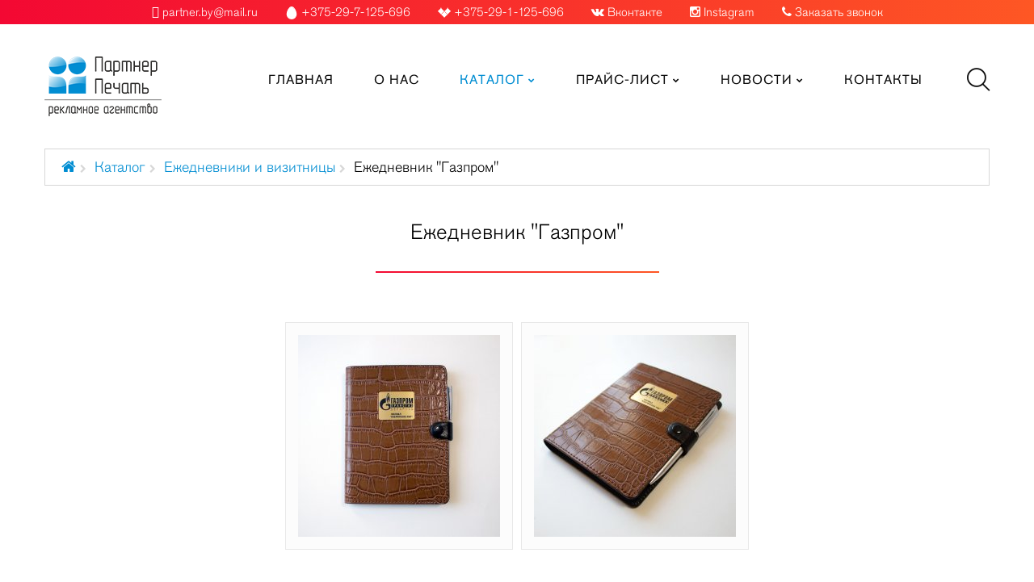

--- FILE ---
content_type: text/html; charset=utf-8
request_url: http://www.pprint.by/catalog/ezhednevniki/item/107-ezhednevnik-gazprom.html
body_size: 10101
content:
<!DOCTYPE html>
<html prefix="og: http://ogp.me/ns#" xmlns="http://www.w3.org/1999/xhtml" xml:lang="ru-ru" lang="ru-ru" >
	<head>
	<link href='//fonts.googleapis.com/css?family=Montserrat:400,700' rel='stylesheet' type='text/css'>
	<link href='//fonts.googleapis.com/css?family=Open+Sans:400,700' rel='stylesheet' type='text/css'>
			<link rel="shortcut icon" href="/templates/theme632/favicon.ico" type="image/x-icon"/>
		<base href="http://www.pprint.by/catalog/ezhednevniki/item/107-ezhednevnik-gazprom.html" />
	<meta http-equiv="content-type" content="text/html; charset=utf-8" />
	<meta name="title" content="Ежедневник &quot;Газпром&quot;" />
	<meta name="author" content="Super User" />
	<meta property="og:url" content="http://www.pprint.by/catalog/ezhednevniki/item/107-ezhednevnik-gazprom.html" />
	<meta property="og:title" content="Ежедневник &quot;Газпром&quot;" />
	<meta property="og:type" content="article" />
	<meta property="og:image" content="http://www.pprint.by/media/k2/items/cache/938a195f8810cb9b31c6503221891897_M.jpg" />
	<meta name="image" content="http://www.pprint.by/media/k2/items/cache/938a195f8810cb9b31c6503221891897_M.jpg" />
	<meta property="og:description" content="Ежедневник &quot;Газпром&quot;. Партнер Печать - дизайн и печать рекламной продукции. Более 10 лет опыта работы. Доступные цены и отсрочка платежа. Звоните!" />
	<meta name="description" content="Ежедневник &quot;Газпром&quot;. Партнер Печать - дизайн и печать рекламной продукции. Более 10 лет опыта работы. Доступные цены и отсрочка платежа. Звоните!" />
	<meta name="generator" content="Joomla! - Open Source Content Management" />
	<title>Ежедневник &quot;Газпром&quot;</title>
	<link href="/templates/theme632/favicon.ico" rel="shortcut icon" type="image/vnd.microsoft.icon" />
	<link href="http://www.pprint.by/component/search/?Itemid=629&amp;id=107:ezhednevnik-gazprom&amp;format=opensearch" rel="search" title="Искать pprint" type="application/opensearchdescription+xml" />
	<link href="https://cdnjs.cloudflare.com/ajax/libs/magnific-popup.js/1.1.0/magnific-popup.min.css" rel="stylesheet" type="text/css" />
	<link href="https://cdnjs.cloudflare.com/ajax/libs/simple-line-icons/2.4.1/css/simple-line-icons.min.css" rel="stylesheet" type="text/css" />
	<link href="/components/com_k2/css/k2.css?v=2.8.0" rel="stylesheet" type="text/css" />
	<link href="/media/com_phocagallery/css/main/phocagallery.css" rel="stylesheet" type="text/css" />
	<link href="/media/com_phocagallery/css/main/rating.css" rel="stylesheet" type="text/css" />
	<link href="/media/com_phocagallery/css/custom/default.css" rel="stylesheet" type="text/css" />
	<link href="/media/system/css/modal.css?e4aa50c0cf02c9431e094b5f20ae1612" rel="stylesheet" type="text/css" />
	<link href="/components/com_phocagallery/assets/highslide/highslide.css" rel="stylesheet" type="text/css" />
	<link href="http://www.pprint.by/plugins/content/pdf_embed/assets/css/style.css" rel="stylesheet" type="text/css" />
	<link href="/media/jui/css/chosen.css?e4aa50c0cf02c9431e094b5f20ae1612" rel="stylesheet" type="text/css" />
	<link href="/templates/theme632/css/layout.css" rel="stylesheet" type="text/css" />
	<link href="/templates/theme632/css/jquery.fancybox.css" rel="stylesheet" type="text/css" />
	<link href="/templates/theme632/css/jquery.fancybox-buttons.css" rel="stylesheet" type="text/css" />
	<link href="/templates/theme632/css/jquery.fancybox-thumbs.css" rel="stylesheet" type="text/css" />
	<link href="/templates/theme632/css/owl.carousel.css" rel="stylesheet" type="text/css" />
	<link href="/templates/theme632/css/material-icons.css" rel="stylesheet" type="text/css" />
	<link href="/templates/theme632/css/fl-bigmug-line.css" rel="stylesheet" type="text/css" />
	<link href="/templates/theme632/css/fl-36-slim-icons.css" rel="stylesheet" type="text/css" />
	<link href="/templates/theme632/css/font-awesome.min.css" rel="stylesheet" type="text/css" />
	<link href="/templates/theme632/css/template.css?v=23.1" rel="stylesheet" type="text/css" />
	<link href="/templates/theme632/html/mod_icemegamenu/css/default_icemegamenu.css" rel="stylesheet" type="text/css" />
	<link href="/templates/theme632/html/mod_icemegamenu/css/default_icemegamenu-reponsive.css" rel="stylesheet" type="text/css" />
	<link href="/templates/theme632/html/mod_icemegamenu/css/navbar.css" rel="stylesheet" type="text/css" />
	<style type="text/css">

						/* K2 - Magnific Popup Overrides */
						.mfp-iframe-holder {padding:10px;}
						.mfp-iframe-holder .mfp-content {max-width:100%;width:100%;height:100%;}
						.mfp-iframe-scaler iframe {background:#fff;padding:10px;box-sizing:border-box;box-shadow:none;}
					
	</style>
	<script type="application/json" class="joomla-script-options new">{"csrf.token":"c785553c537c3b50fe03dc80fe03eccb","system.paths":{"root":"","base":""}}</script>
	<script src="/media/jui/js/jquery.min.js?e4aa50c0cf02c9431e094b5f20ae1612" type="text/javascript"></script>
	<script src="/media/jui/js/jquery-noconflict.js?e4aa50c0cf02c9431e094b5f20ae1612" type="text/javascript"></script>
	<script src="/media/jui/js/jquery-migrate.min.js?e4aa50c0cf02c9431e094b5f20ae1612" type="text/javascript"></script>
	<script src="https://cdnjs.cloudflare.com/ajax/libs/magnific-popup.js/1.1.0/jquery.magnific-popup.min.js" type="text/javascript"></script>
	<script src="/media/k2/assets/js/k2.frontend.js?v=2.8.0&amp;sitepath=/" type="text/javascript"></script>
	<script src="/media/system/js/mootools-core.js?e4aa50c0cf02c9431e094b5f20ae1612" type="text/javascript"></script>
	<script src="/media/system/js/core.js?e4aa50c0cf02c9431e094b5f20ae1612" type="text/javascript"></script>
	<script src="/media/system/js/mootools-more.js?e4aa50c0cf02c9431e094b5f20ae1612" type="text/javascript"></script>
	<script src="/media/system/js/modal.js?e4aa50c0cf02c9431e094b5f20ae1612" type="text/javascript"></script>
	<script src="/components/com_phocagallery/assets/highslide/highslide-full.js" type="text/javascript"></script>
	<script src="/components/com_phocagallery/assets/overlib/overlib_mini.js" type="text/javascript"></script>
	<script src="/media/jui/js/bootstrap.min.js?e4aa50c0cf02c9431e094b5f20ae1612" type="text/javascript"></script>
	<script src="/media/jui/js/chosen.jquery.min.js?e4aa50c0cf02c9431e094b5f20ae1612" type="text/javascript"></script>
	<script src="/templates/theme632/html/mod_icemegamenu/js/menu.js" type="text/javascript"></script>
	<script src="/templates/theme632/html/mod_icemegamenu/js/jquery.rd-navbar.js" type="text/javascript"></script>
	<script type="text/javascript">

		jQuery(function($) {
			SqueezeBox.initialize({});
			SqueezeBox.assign($('a.pg-modal-button').get(), {
				parse: 'rel'
			});
		});

		window.jModalClose = function () {
			SqueezeBox.close();
		};
		
		// Add extra modal close functionality for tinyMCE-based editors
		document.onreadystatechange = function () {
			if (document.readyState == 'interactive' && typeof tinyMCE != 'undefined' && tinyMCE)
			{
				if (typeof window.jModalClose_no_tinyMCE === 'undefined')
				{	
					window.jModalClose_no_tinyMCE = typeof(jModalClose) == 'function'  ?  jModalClose  :  false;
					
					jModalClose = function () {
						if (window.jModalClose_no_tinyMCE) window.jModalClose_no_tinyMCE.apply(this, arguments);
						tinyMCE.activeEditor.windowManager.close();
					};
				}
		
				if (typeof window.SqueezeBoxClose_no_tinyMCE === 'undefined')
				{
					if (typeof(SqueezeBox) == 'undefined')  SqueezeBox = {};
					window.SqueezeBoxClose_no_tinyMCE = typeof(SqueezeBox.close) == 'function'  ?  SqueezeBox.close  :  false;
		
					SqueezeBox.close = function () {
						if (window.SqueezeBoxClose_no_tinyMCE)  window.SqueezeBoxClose_no_tinyMCE.apply(this, arguments);
						tinyMCE.activeEditor.windowManager.close();
					};
				}
			}
		};
		jQuery(function($){ $(".hasTooltip").tooltip({"html": true,"container": "body"}); });
	jQuery(function ($) {
		initChosen();
		$("body").on("subform-row-add", initChosen);

		function initChosen(event, container)
		{
			container = container || document;
			$(container).find("select").chosen({"disable_search_threshold":10,"search_contains":true,"allow_single_deselect":true,"placeholder_text_multiple":"\u0412\u0432\u0435\u0434\u0438\u0442\u0435 \u0438\u043b\u0438 \u0432\u044b\u0431\u0435\u0440\u0438\u0442\u0435 \u043d\u0435\u0441\u043a\u043e\u043b\u044c\u043a\u043e \u0432\u0430\u0440\u0438\u0430\u043d\u0442\u043e\u0432","placeholder_text_single":"\u0412\u044b\u0431\u0435\u0440\u0438\u0442\u0435 \u0437\u043d\u0430\u0447\u0435\u043d\u0438\u0435","no_results_text":"\u0420\u0435\u0437\u0443\u043b\u044c\u0442\u0430\u0442\u044b \u043d\u0435 \u0441\u043e\u0432\u043f\u0430\u0434\u0430\u044e\u0442"});
		}
	});
	jQuery(document).ready(function($){
	 RDMobilemenu_autoinit("#icemegamenu");
})
	</script>
	<script type="text/javascript">//<![CDATA[
 hs.graphicsDir = '/components/com_phocagallery/assets/highslide/graphics/';//]]>
</script>
	<!--[if lt IE 7]><link rel="stylesheet" type="text/css" href="/components/com_phocagallery/assets/highslide/highslide-ie6.css" /><![endif]-->
	<script type="text/javascript">//<![CDATA[
 var phocaZoom = { 
 objectLoadTime : 'after', outlineType : 'rounded-white', wrapperClassName: 'rounded-white', outlineWhileAnimating : true, enableKeyListener : false, minWidth : 680, minHeight : 560, dimmingOpacity: 0,  fadeInOut : true, contentId: 'detail', objectType: 'iframe', objectWidth: 680, objectHeight: 560 }; if (hs.addSlideshow) hs.addSlideshow({ 
  slideshowGroup: 'groupC0',
  interval: 5000,
  repeat: false,
  useControls: true,
  fixedControls: true,
    overlayOptions: {
      opacity: 1,
     	position: 'top center',
     	hideOnMouseOut: true
	  }
 });
//]]>
</script>
	<style type="text/css">
.bgPhocaClass{
										background:#666666;
										filter:alpha(opacity=70);
										opacity: 0.7;
										-moz-opacity:0.7;
										z-index:1000;
										}
										.fgPhocaClass{
										background:#f6f6f6;
										filter:alpha(opacity=100);
										opacity: 1;
										-moz-opacity:1;
										z-index:1000;
										}
										.fontPhocaClass{
										color:#000000;
										z-index:1001;
										}
										.capfontPhocaClass, .capfontclosePhocaClass{
										color:#ffffff;
										font-weight:bold;
										z-index:1001;
										} </style>
	<style type="text/css">

 </style>
	<style type="text/css">
 .pgplugin1 {border:1px solid #e8e8e8 ; background: #fcfcfc ;}
 .pgplugin1:hover, .pgplugin0.hover {border:1px solid #b36b00 ; background: #f5f5f5 ;}

 </style>

		<meta name="yandex-verification" content="74753d6e6116e969" />
		<!-- Global site tag (gtag.js) - Google Analytics -->
<script async src="https://www.googletagmanager.com/gtag/js?id=UA-117768437-1"></script>
<script>
  window.dataLayer = window.dataLayer || [];
  function gtag(){dataLayer.push(arguments);}
  gtag('js', new Date());

  gtag('config', 'UA-117768437-1');
</script>

	</head>
	<body class="body__ option-com_k2 view-item task- itemid-629 all">
				<!-- Body -->
				<div id="wrapper">
			<div class="wrapper-inner">
				<div class="top_line">
					<div class="row-container" style="position: relative;">
						<div><i class="fa fa-envelope-open" aria-hidden="true"></i> partner.by@mail.ru</div>
						<div><img src="/images/icons/icon_mts2.png" alt="МТС" /> +375-29-7-125-696</div>
						<div><img src="/images/icons/icon_vel2.png" alt="Velcom" /> +375-29-1-125-696</div>
						<div><i class="fa fa-vk" aria-hidden="true"></i> <a href="https://vk.com/partnervitebsk" target="_blank">Вконтакте</a></div>
						<div><i class="fa fa-instagram" aria-hidden="true"></i> <a href="https://www.instagram.com/partnerpechat_vitebsk/" target="_blank">Instagram</a></div>
						<div>
							<span id="order_call_btn"><i class="fa fa-phone" aria-hidden="true"></i> Заказать звонок</span>
							<div id="order_call_form" style="display: none;">
								<div class="order_call_close">x</div>
								<input type="text" name="order_call_form_name" placeholder="Ваше имя"/>
								<input type="text" name="order_call_form_phone" placeholder="Ваш телефон"/>
								<button class="btn">Отправить</button>
								<div id="order_call_form_result"></div> 
							</div>
						</div>
					</div>
				</div>
				<!-- Top -->
				<div id="top">
					<div class="row-container">
						<div class="container-fluid">
							<div class="row-fluid">
								<!-- Logo -->
								<div id="logo" class="span2">
									<a href="http://www.pprint.by/">
																				<img src="/images/logo_pprint_new.png" alt="pprint">
																			</a>
									<!--div class="fl-bigmug-line-men25"></div-->
								</div>
								<div class="span10 mobile">
									<div class="moduletable top_search "><div class="module_container"><!--BEGIN Search Box -->

<div class="fl-bigmug-line-search74"></div>
<form action="/catalog/ezhednevniki.html" method="post" class="mod_top_search">
	<span class="fl-bigmug-line-cross81"></span>
	<div class="searchtop_search">
		<label for="searchword-272" class="element-invisible">Искать...</label> <input id="searchword-272" name="searchword" maxlength="200"  class="inputbox mod-search_searchword" type="text" size="0" placeholder="Что ищем?" required>		<input type="hidden" name="task" value="search">
		<input type="hidden" name="option" value="com_search">
		<input type="hidden" name="Itemid" value="629">
	</div>
</form>

<script type="text/javascript">
jQuery(document).ready(function(){
    jQuery('.moduletable.top_search  div.fl-bigmug-line-search74').click(function(){
      jQuery('.moduletable.top_search').toggleClass('open');
      jQuery('#top .mobile').toggleClass('position');

    });
    jQuery('.moduletable.top_search  .fl-bigmug-line-cross81').click(function(){
      jQuery('.moduletable.top_search').removeClass('open');
      jQuery('#top .mobile').removeClass('position');

    });
      jQuery(document).on('click touchmove',function(e) {
          var container = jQuery(".moduletable.top_search");
          if (!container.is(e.target)
              && container.has(e.target).length === 0 && container.hasClass('open'))
          {
              jQuery('.moduletable.top_search').toggleClass('open');
              jQuery('#top .mobile').toggleClass('position');
          }
      })

  })
</script>
<!-- End Search Box --></div></div>
									<div class="moduletable mainmenu "><div class="module_container"><div class="icemegamenu"><div class="ice-megamenu-toggle"><a data-toggle="collapse" data-target=".nav-collapse">Menu</a></div><div class="nav-collapse icemegamenu collapse left "><ul id="icemegamenu" class="meganizr mzr-slide mzr-responsive"><li id="iceMenu_481" class="iceMenuLiLevel_1 "><a href="http://www.pprint.by/" class=" iceMenuTitle "><span class="icemega_title icemega_nosubtitle">Главная</span></a></li><li id="iceMenu_658" class="iceMenuLiLevel_1 "><a href="/o-kompanii.html" class=" iceMenuTitle "><span class="icemega_title icemega_nosubtitle">О нас</span></a></li><li id="iceMenu_101" class="iceMenuLiLevel_1 mzr-drop parent active fullwidth"><a href="/catalog.html" class="icemega_active iceMenuTitle "><span class="icemega_title icemega_nosubtitle">Каталог</span></a><ul class="icesubMenu icemodules sub_level_1" style="width:100%"><li><div style="float:left;width:33%" class="iceCols"><ul><li id="iceMenu_621" class="iceMenuLiLevel_2 "><a href="/catalog/bejdzhi.html" class=" iceMenuTitle "><span class="icemega_title icemega_nosubtitle">Бейджи</span></a></li><li id="iceMenu_622" class="iceMenuLiLevel_2 "><a href="/catalog/bejsbolki.html" class=" iceMenuTitle "><span class="icemega_title icemega_nosubtitle">Бейсболки</span></a></li><li id="iceMenu_624" class="iceMenuLiLevel_2 "><a href="/catalog/bloknoty.html" class=" iceMenuTitle "><span class="icemega_title icemega_nosubtitle">Блокноты</span></a></li><li id="iceMenu_663" class="iceMenuLiLevel_2 "><a href="/catalog/breloki.html" class=" iceMenuTitle "><span class="icemega_title icemega_nosubtitle">Брелоки</span></a></li><li id="iceMenu_623" class="iceMenuLiLevel_2 "><a href="/catalog/buklety-i-broshyury.html" class=" iceMenuTitle "><span class="icemega_title icemega_nosubtitle">Буклеты брошюры каталоги</span></a></li><li id="iceMenu_625" class="iceMenuLiLevel_2 "><a href="/catalog/vizitki.html" class=" iceMenuTitle "><span class="icemega_title icemega_nosubtitle">Визитки</span></a></li><li id="iceMenu_626" class="iceMenuLiLevel_2 "><a href="/catalog/vympely.html" class=" iceMenuTitle "><span class="icemega_title icemega_nosubtitle">Вымпелы</span></a></li><li id="iceMenu_627" class="iceMenuLiLevel_2 "><a href="/catalog/gramoty-sertifikaty-diplomy.html" class=" iceMenuTitle "><span class="icemega_title icemega_nosubtitle">Грамоты, сертификаты, дипломы</span></a></li><li id="iceMenu_629" class="iceMenuLiLevel_2 active "><a href="/catalog/ezhednevniki.html" class=" iceMenuTitle "><span class="icemega_title icemega_nosubtitle">Ежедневники и визитницы</span></a></li><li id="iceMenu_630" class="iceMenuLiLevel_2 "><a href="/catalog/zazhigalki.html" class=" iceMenuTitle "><span class="icemega_title icemega_nosubtitle">Зажигалки</span></a></li><li id="iceMenu_631" class="iceMenuLiLevel_2 "><a href="/catalog/informatsionnye-stendy.html" class=" iceMenuTitle "><span class="icemega_title icemega_nosubtitle">Информационные стенды</span></a></li></ul></div><div style="float:left;width: 33%" class="iceCols"><ul><li id="iceMenu_632" class="iceMenuLiLevel_2 "><a href="/catalog/kalendari.html" class=" iceMenuTitle "><span class="icemega_title icemega_nosubtitle">Календари</span></a></li><li id="iceMenu_635" class="iceMenuLiLevel_2 "><a href="/catalog/konverty.html" class=" iceMenuTitle "><span class="icemega_title icemega_nosubtitle">Конверты</span></a></li><li id="iceMenu_636" class="iceMenuLiLevel_2 "><a href="/catalog/kruzhki.html" class=" iceMenuTitle "><span class="icemega_title icemega_nosubtitle">Кружки</span></a></li><li id="iceMenu_637" class="iceMenuLiLevel_2 "><a href="/catalog/kubariki.html" class=" iceMenuTitle "><span class="icemega_title icemega_nosubtitle">Кубарики</span></a></li><li id="iceMenu_646" class="iceMenuLiLevel_2 mzr-drop parent "><a href="/catalog/lazernaya-gravirovka.html" class=" iceMenuTitle "><span class="icemega_title icemega_nosubtitle">Лазерная гравировка</span></a><ul class="icesubMenu icemodules sub_level_2" style="width:280px"><li><div style="float:left;width:280px" class="iceCols"><ul><li id="iceMenu_688" class="iceMenuLiLevel_3 "><a href="/catalog/lazernaya-gravirovka/na-metalle.html" class=" iceMenuTitle "><span class="icemega_title icemega_nosubtitle">На металле</span></a></li><li id="iceMenu_689" class="iceMenuLiLevel_3 "><a href="/catalog/lazernaya-gravirovka/na-plastike.html" class=" iceMenuTitle "><span class="icemega_title icemega_nosubtitle">На пластике</span></a></li><li id="iceMenu_690" class="iceMenuLiLevel_3 "><a href="/catalog/lazernaya-gravirovka/na-dereve.html" class=" iceMenuTitle "><span class="icemega_title icemega_nosubtitle">На дереве</span></a></li><li id="iceMenu_691" class="iceMenuLiLevel_3 "><a href="/catalog/lazernaya-gravirovka/na-orgstekle.html" class=" iceMenuTitle "><span class="icemega_title icemega_nosubtitle">На оргстекле</span></a></li><li id="iceMenu_693" class="iceMenuLiLevel_3 "><a href="/catalog/lazernaya-gravirovka/gravirovka-ruchek.html" class=" iceMenuTitle "><span class="icemega_title icemega_nosubtitle">Гравировка ручек</span></a></li><li id="iceMenu_695" class="iceMenuLiLevel_3 "><a href="/catalog/lazernaya-gravirovka/lazernaya-gravirovka-zhetonov.html" class=" iceMenuTitle "><span class="icemega_title icemega_nosubtitle">Гравировка жетонов</span></a></li><li id="iceMenu_696" class="iceMenuLiLevel_3 "><a href="/catalog/lazernaya-gravirovka/lazernaya-gravirovka-tablichek.html" class=" iceMenuTitle "><span class="icemega_title icemega_nosubtitle">Гравировка табличек</span></a></li><li id="iceMenu_697" class="iceMenuLiLevel_3 "><a href="/catalog/lazernaya-gravirovka/lazernaya-gravirovka-zazhigalok.html" class=" iceMenuTitle "><span class="icemega_title icemega_nosubtitle">Лазерная гравировка зажигалок</span></a></li></ul></div></li></ul></li><li id="iceMenu_651" class="iceMenuLiLevel_2 "><a href="/catalog/lazernaya-rezka.html" class=" iceMenuTitle "><span class="icemega_title icemega_nosubtitle">Лазерная резка</span></a></li><li id="iceMenu_638" class="iceMenuLiLevel_2 "><a href="/catalog/listovki.html" class=" iceMenuTitle "><span class="icemega_title icemega_nosubtitle">Листовки</span></a></li><li id="iceMenu_640" class="iceMenuLiLevel_2 "><a href="/catalog/majki.html" class=" iceMenuTitle "><span class="icemega_title icemega_nosubtitle">Майки</span></a></li><li id="iceMenu_641" class="iceMenuLiLevel_2 "><a href="/catalog/uf-pechat.html" class=" iceMenuTitle "><span class="icemega_title icemega_nosubtitle">УФ-печать</span></a></li><li id="iceMenu_643" class="iceMenuLiLevel_2 "><a href="/catalog/otkrytki.html" class=" iceMenuTitle "><span class="icemega_title icemega_nosubtitle">Открытки</span></a></li><li id="iceMenu_644" class="iceMenuLiLevel_2 "><a href="/catalog/pakety.html" class=" iceMenuTitle "><span class="icemega_title icemega_nosubtitle">Пакеты</span></a></li></ul></div><div style="float:left;width: 33%" class="iceCols"><ul><li id="iceMenu_645" class="iceMenuLiLevel_2 "><a href="/catalog/papki.html" class=" iceMenuTitle "><span class="icemega_title icemega_nosubtitle">Папки</span></a></li><li id="iceMenu_628" class="iceMenuLiLevel_2 mzr-drop parent "><a href="/catalog/plastikovye-karty.html" class=" iceMenuTitle "><span class="icemega_title icemega_nosubtitle">Пластиковые карты</span></a><ul class="icesubMenu icemodules sub_level_2" style="width:280px"><li><div style="float:left;width:280px" class="iceCols"><ul><li id="iceMenu_684" class="iceMenuLiLevel_3 "><a href="/catalog/plastikovye-karty/diskontnaya-karta.html" class=" iceMenuTitle "><span class="icemega_title icemega_nosubtitle">Дисконтные карты</span></a></li><li id="iceMenu_685" class="iceMenuLiLevel_3 "><a href="/catalog/plastikovye-karty/klyuch-karta.html" class=" iceMenuTitle "><span class="icemega_title icemega_nosubtitle">Ключ-карта</span></a></li><li id="iceMenu_686" class="iceMenuLiLevel_3 "><a href="/catalog/plastikovye-karty/klubnaya-karta.html" class=" iceMenuTitle "><span class="icemega_title icemega_nosubtitle">Клубные карты</span></a></li><li id="iceMenu_687" class="iceMenuLiLevel_3 "><a href="/catalog/plastikovye-karty/toplivnaya-karta.html" class=" iceMenuTitle "><span class="icemega_title icemega_nosubtitle">Топливные карты</span></a></li></ul></div></li></ul></li><li id="iceMenu_647" class="iceMenuLiLevel_2 "><a href="/catalog/ruchki.html" class=" iceMenuTitle "><span class="icemega_title icemega_nosubtitle">Ручки</span></a></li><li id="iceMenu_648" class="iceMenuLiLevel_2 "><a href="/catalog/tablichki.html" class=" iceMenuTitle "><span class="icemega_title icemega_nosubtitle">Таблички</span></a></li><li id="iceMenu_650" class="iceMenuLiLevel_2 "><a href="/catalog/flagi.html" class=" iceMenuTitle "><span class="icemega_title icemega_nosubtitle">Флаги</span></a></li><li id="iceMenu_652" class="iceMenuLiLevel_2 "><a href="/catalog/tsenniki.html" class=" iceMenuTitle "><span class="icemega_title icemega_nosubtitle">Ценники</span></a></li><li id="iceMenu_653" class="iceMenuLiLevel_2 "><a href="/catalog/shary.html" class=" iceMenuTitle "><span class="icemega_title icemega_nosubtitle">Шары</span></a></li></ul></div></li></ul></li><li id="iceMenu_134" class="iceMenuLiLevel_1 mzr-drop parent drop_col"><a href="/prajs-list.html" class=" iceMenuTitle "><span class="icemega_title icemega_nosubtitle">Прайс-лист</span></a><ul class="icesubMenu  sub_level_1" style="width:220px"><li><div style="float:left;width:220px" class="iceCols"><ul><li id="iceMenu_661" class="iceMenuLiLevel_2 "><a href="/prajs-list/produktsiya-i-uslugi.html" class=" iceMenuTitle "><span class="icemega_title icemega_nosubtitle">Продукция и услуги</span></a></li><li id="iceMenu_662" class="iceMenuLiLevel_2 "><a href="/prajs-list/kalendari.html" class=" iceMenuTitle "><span class="icemega_title icemega_nosubtitle">Цены </span></a></li></ul></div></li></ul></li><li id="iceMenu_285" class="iceMenuLiLevel_1 mzr-drop parent  fullwidth"><a href="/blog.html" class=" iceMenuTitle "><span class="icemega_title icemega_nosubtitle">Новости</span></a><ul class="icesubMenu icemodules sub_level_1" style="width:100%"><li><div style="float:left;width:100%" class="iceCols"><ul><li id="iceMenu_654" class="iceMenuLiLevel_2 ">
<div class="icemega_cover_module" style="width:100%"><div class="icemega_modulewrap " style="width:auto; ">
<div id="k2ModuleBox265" class="k2ItemsBlock">
						<div class="column_item">
				<div class="blog_info">
										<div class="blog_img"><a class="moduleItemImage" href="/blog/item/258-spetsialnoe-predlozhenie-ko-dnyu-pobedy.html" title="Продолжить чтение &amp;quot;Специальное предложение ко Дню Победы!&amp;quot;"><img src="/media/k2/items/cache/aee44fc32e47f07b5fe3050745ad94ac_S.jpg" alt="Специальное предложение ко Дню Победы!" /></a></div>
															<h2 class="blog_title"><a class="moduleItemTitle" href="/blog/item/258-spetsialnoe-predlozhenie-ko-dnyu-pobedy.html">Специальное предложение ко Дню Победы!</a></h2>
															<div class="blog_content">9 мая, или День победы - один из главных государственных праздников. По традиции к этому дню улицы и площади городов...</div>
															<span class="blog_date">Понедельник, 25 марта 2019 12:22</span>
									</div>
			</div>
					<div class="column_item">
				<div class="blog_info">
										<div class="blog_img"><a class="moduleItemImage" href="/blog/item/251-podarki-k-23-fevralya-i-8-marta.html" title="Продолжить чтение &amp;quot;Подарки к 23 февраля и 8 марта&amp;quot;"><img src="/media/k2/items/cache/8ee107fb8e11fa27c5eb0c84c03d7dff_S.jpg" alt="Подарки к 23 февраля и 8 марта" /></a></div>
															<h2 class="blog_title"><a class="moduleItemTitle" href="/blog/item/251-podarki-k-23-fevralya-i-8-marta.html">Подарки к 23 февраля и 8 марта</a></h2>
															<div class="blog_content">Всегда встаёт ВОПРОС, что же подарить на 23 февраля и 8 марта? "Партнер Печать" подготовила готовое решение, чтобы Вы смогли...</div>
															<span class="blog_date">Понедельник, 11 февраля 2019 08:18</span>
									</div>
			</div>
					<div class="column_item column_item__last">
				<div class="blog_info">
										<div class="blog_img"><a class="moduleItemImage" href="/blog/item/197-kak-tsvetovaya-gamma-ispolzuetsya-v-reklame.html" title="Продолжить чтение &amp;quot;Как цветовая гамма используется в рекламе?&amp;quot;"><img src="/media/k2/items/cache/77e3798bb9782084333898c5f75d9aab_S.jpg" alt="Как цветовая гамма используется в рекламе?" /></a></div>
															<h2 class="blog_title"><a class="moduleItemTitle" href="/blog/item/197-kak-tsvetovaya-gamma-ispolzuetsya-v-reklame.html">Как цветовая гамма используется в рекламе?</a></h2>
															<div class="blog_content">Основная задача продвижения какого-либо продукта или услуги – заинтересовать потенциальных клиентов своим предложением. В случае интернет-магазинов, человек должен сразу захотеть...</div>
															<span class="blog_date">Пятница, 28 сентября 2018 13:47</span>
									</div>
			</div>
			</div></div></div></li></ul></div></li></ul></li><li id="iceMenu_142" class="iceMenuLiLevel_1 "><a href="/contacts.html" class=" iceMenuTitle "><span class="icemega_title icemega_nosubtitle">Контакты</span></a></li></ul></div></div>


<script type="text/javascript">
	jQuery(document).ready(function(){
		var browser_width1 = jQuery(window).width();
		jQuery("#icemegamenu").find(".icesubMenu").each(function(index){
			var offset1 = jQuery(this).offset();
			var xwidth1 = offset1.left + jQuery(this).width();
			if(xwidth1 >= browser_width1){
				jQuery(this).addClass("ice_righttoleft");
			}
		});
		
	})
	jQuery(window).resize(function() {
		var browser_width = jQuery(window).width();
		jQuery("#icemegamenu").find(".icesubMenu").removeClass("ice_righttoleft").each(function(index){
			var offset = jQuery(this).offset();
			var xwidth = offset.left + jQuery(this).width();
			if(xwidth >= browser_width){
				jQuery(this).addClass("ice_righttoleft");
			}
		});
	});
</script></div></div>
								</div>
							</div>
						</div>
					</div>
				</div>
				
								</div>
								<!-- Main Content row -->
				<div id="content">
										<div class="row-container">
						<div class="container-fluid">
							<!-- Breadcrumbs -->
							<div id="breadcrumbs" class="row-fluid">
								<div class="moduletable breadcrumbs  span12"><div class="module_container">
<ul class="breadcrumbbreadcrumbs">
	<li><a href="/" class="pathway">Главная</a><span class="fa fa-chevron-right"></span></li><li><a href="/catalog.html" class="pathway">Каталог</a><span class="fa fa-chevron-right"></span></li><li><a href="/catalog/ezhednevniki.html" class="pathway">Ежедневники и визитницы</a><span class="fa fa-chevron-right"></span></li><li class="active"><span>Ежедневник &quot;Газпром&quot;</span></li></ul>
</div></div>
							</div>
						</div>
					</div>
										<!-- Map >
					<div id="map">
						<div class="row-container">
							<div class="container-fluid">
								<div class="row-fluid">
									<div class="moduletable  "><div class="module_container"><div class="mod-custom mod-custom__"  >
			<div class="moduletable">
						<div class="mod-custom mod-custom__"  >
	<p> 
<script type="text/javascript" charset="utf-8" async src="https://api-maps.yandex.ru/services/constructor/1.0/js/?sid=E2d2eWlEwgjFXbsrGTOBK1X6Vz_mQUld&amp;width=100%25&amp;height=500&amp;lang=ru_RU&amp;sourceType=constructor&amp;scroll=true"></script> 
</p></div>		</div>
	</div></div></div>
								</div>
							</div>
						</div>
					</div-->
										<div class="row-container">
						<div class="container-fluid">
												<div class="content-inner row-fluid">   
								        
								<div id="component" class="span12">
									<main role="main">    
										   
										<div id="system-message-container">
	</div>

										<!-- Start K2 Item Layout -->
<span id="startOfPageId107"></span>

<div id="k2Container" class="pageProduct itemView">

	<!-- Plugins: BeforeDisplay -->
	
	<!-- K2 Plugins: K2BeforeDisplay -->
	
	<div class="itemHeader">

	
		<!-- Item title -->
	<h1 class="itemTitle">
		
		Ежедневник &quot;Газпром&quot;
			</h1>
	
	
	</div>

	<!-- Plugins: AfterDisplayTitle -->
	
	<!-- K2 Plugins: K2AfterDisplayTitle -->
	
	
	
	<div class="itemBody">

		<!-- Plugins: BeforeDisplayContent -->
		
		<!-- K2 Plugins: K2BeforeDisplayContent -->
		
		
		
		<!-- Item text -->
		<div class="itemFullText">
			<hr />
<p>&nbsp;</p>
<p><div class="phocagallery">
<div class="phocagallery-box-file pgplugin1">
<center>
<div class="phocagallery-box-file-first">
<div class="phocagallery-box-file-second" >
<div class="phocagallery-box-file-third" >
<center>
<a class="highslide" title="1" href="/images/phocagallery/ezhednevniki_i_vizitnici/2/thumbs/phoca_thumb_l_1.jpg" onclick="return hs.expand(this, { slideshowGroup: 'groupC0',  wrapperClassName: 'rounded-white', outlineType : 'rounded-white', dimmingOpacity: 0,  align : 'center',  transitions : ['expand', 'crossfade'], fadeInOut: true });" >
<img class="pg-image"  src="/images/phocagallery/ezhednevniki_i_vizitnici/2/thumbs/phoca_thumb_m_1.jpg" alt="1" /></a></center>
</div>
</div>
</div>
</center>
</div><div class="phocagallery-box-file pgplugin1">
<center>
<div class="phocagallery-box-file-first">
<div class="phocagallery-box-file-second" >
<div class="phocagallery-box-file-third" >
<center>
<a class="highslide" title="2" href="/images/phocagallery/ezhednevniki_i_vizitnici/2/thumbs/phoca_thumb_l_2.jpg" onclick="return hs.expand(this, { slideshowGroup: 'groupC0',  wrapperClassName: 'rounded-white', outlineType : 'rounded-white', dimmingOpacity: 0,  align : 'center',  transitions : ['expand', 'crossfade'], fadeInOut: true });" >
<img class="pg-image"  src="/images/phocagallery/ezhednevniki_i_vizitnici/2/thumbs/phoca_thumb_m_2.jpg" alt="2" /></a></center>
</div>
</div>
</div>
</center>
</div></div><div style="clear:both"> </div></p>		</div>

		
		<div class="clr"></div>

		
		
		<!-- Plugins: AfterDisplayContent -->
		
		<!-- K2 Plugins: K2AfterDisplayContent -->
		
		<div class="clr"></div>

	</div>

	
	
	
	
	
	
	<div class="clr"></div>

	
	
	
	<!-- Plugins: AfterDisplay -->
	
	<!-- K2 Plugins: K2AfterDisplay -->
	
	
	
		<div class="itemBackToTop">
		<a class="k2Anchor" href="/catalog/ezhednevniki/item/107-ezhednevnik-gazprom.html#startOfPageId107">
			Наверх		</a>
	</div>
	
	<div class="clr"></div>

</div>
<!-- End K2 Item Layout -->

<!-- JoomlaWorks "K2" (v2.8.0) | Learn more about K2 at http://getk2.org -->
										     
										<!-- Content-bottom -->
										<div id="content-bottom" class="row-fluid">
											<div class="moduletable  title_line "><div class="module_container"><header><h2 class="moduleTitle ">Почему заказать ежедневники и визитницы лучше у нас </h2></header><div class="mod-custom mod-custom__ title_line"  >
	<div class="row-fluid bigBlue">
<div class="module_container">
<div class="span4">
<p><img src="/media/k2/items/cache/954fb0ebf1d84fb921bfb0b6e045d57f_S.jpg" alt="СКОРОСТЬ" /></p>
<p>СКОРОСТЬ</p>
<div class="why_us_desc">
<p>Срок выполнения от 1 дня. Принимаем срочные заказы.</p>
</div>
</div>
<div class="span4">
<p><img src="/media/k2/items/cache/0548677e6432786dd8df61eb3aaec139_S.jpg" alt="КАЧЕСТВО" /></p>
<p>КАЧЕСТВО</p>
<div class="why_us_desc">
<p>Только сертифицированные материалы и надежное оборудование.</p>
</div>
</div>
<div class="span4">
<p><img src="/media/k2/items/cache/339a0e1449b6b4062056bc300d87e893_S.jpg" alt="ЦЕНА" /></p>
<p>ЦЕНА</p>
<div class="why_us_desc">
<p>Приемлемые цены. Развитая система скидок для постоянных клиентов.</p>
</div>
</div>
</div>
</div>
<header>
<h2>Где заказать ежедневники и визитницы в Витебске?</h2>
</header>
<p>		<div class="moduletable">
						<div class="mod-custom mod-custom__"  >
	<p> 
<script type="text/javascript" charset="utf-8" async src="https://api-maps.yandex.ru/services/constructor/1.0/js/?sid=E2d2eWlEwgjFXbsrGTOBK1X6Vz_mQUld&amp;width=100%25&amp;height=500&amp;lang=ru_RU&amp;sourceType=constructor&amp;scroll=true"></script> 
</p></div>		</div>
	</p></div></div></div>
										</div>
																			</main>
								</div>        
															</div>
													</div>
					</div>
											</div>
							<div id="push"></div>
			
		<div id="footer-wrapper">
			<div class="footer-wrapper-inner">    
				<!-- footer -->
<div id="footer">
<div class="row-container">
<div class="container-fluid">
<div class="row-fluid">
<div class="moduletable   span3"><div class="module_container"><header><h4 class="moduleTitle ">Навигация</h4></header><div class="mod-menu">
	<ul class="menu ">
	<li class="item-481">
<a href="/" >Главная</a>
</li>
<li class="item-658">
<a href="/o-kompanii.html" >О нас</a>
</li>
<li class="item-101 active parent">
<a class="fullwidth" href="/catalog.html" >Каталог</a>
</li>
<li class="item-134 parent">
<a class="drop_col" href="/prajs-list.html" >Прайс-лист</a>
</li>
<li class="item-285 parent">
<a class=" fullwidth" href="/blog.html" >Новости</a>
</li>
<li class="item-142">
<a href="/contacts.html" >Контакты</a>
</li>
	</ul>
</div></div></div><div class="moduletable   span3"><div class="module_container"><header><h4 class="moduleTitle ">Информация</h4></header><div class="mod-menu">
	<ul class="menu ">
	<li class="item-305">
<a href="/site-map.html" >Карта сайта</a>
</li>
<li class="item-319">
<a href="/usloviya.html" >Условия</a>
</li>
	</ul>
</div></div></div><div class="moduletable contacts  span3"><div class="module_container"><header><h4 class="moduleTitle ">Свяжитесь с нами</h4></header><div class="mod-custom mod-custom__contacts"  >
	<p><i class="fa fa-phone" style="color: #008dd2;"></i><a href="tel:+375212603055"> +375 212-60-30-55</a><br /><img src="/images/icons/icon_vel2_blue.png" alt="Velcom" /> +375 29-1-125-696 (Viber)<br /><img src="/images/icons/icon_mts2_blue.png" alt="МТС" /> <a href="tel:+375297125696">+375-29-7-125-696</a></p>
<p>г. Витебск, ул. Коммунистическая,<br />д. 27/1, кв. 12а</p></div></div></div><div class="moduletable   span3"><div class="module_container"><div class="mod-custom mod-custom__"  >
	<p> 
<script type="text/javascript" src="//vk.com/js/api/openapi.js?146"></script> 
 
<!-- VK Widget --> 
<div id="vk_groups"></div> 
<script type="text/javascript"> 
VK.Widgets.Group("vk_groups", {mode: 3, width: "auto"}, 129997473); 
</script> 
</p></div></div></div>
</div>
</div>
</div>
</div>
				<!-- Copyright -->
				<div id="copyright" role="contentinfo">
					<div class="row-container">
						<div class="container-fluid">
							<div class="row-fluid">
								
								
								<div class="copyright span12">
									<div class="border-box">
																		<span class="siteName">pprint</span>
									<span class="copy">&copy;</span><span class="year">2026</span>									Все права защищены																	</div>
								</div>
																<!-- {%FOOTER_LINK} -->
							</div>
						</div>
					</div>
				</div>
			</div>
		</div>
				<div id="back-top">
			<a href="#"><span></span> </a>
		</div>
		
		
				<script type="text/javascript">
			var path = "http://www.pprint.by//templates/theme632",
			isMobile = "false";
		</script>
		<script src="/templates/theme632/js/scripts.js?ver=1"></script>
		</div>
				<div class="modalTmbox"> </div>
<!-- BEGIN JIVOSITE CODE {literal} -->
<script type='text/javascript'>
(function(){ var widget_id = 'rW7HJX5mQg';var d=document;var w=window;function l(){
var s = document.createElement('script'); s.type = 'text/javascript'; s.async = true; s.src = '//code.jivosite.com/script/widget/'+widget_id; var ss = document.getElementsByTagName('script')[0]; ss.parentNode.insertBefore(s, ss);}if(d.readyState=='complete'){l();}else{if(w.attachEvent){w.attachEvent('onload',l);}else{w.addEventListener('load',l,false);}}})();</script>
<!-- {/literal} END JIVOSITE CODE -->
<!-- Yandex.Metrika counter -->
<script type="text/javascript" >
    (function (d, w, c) {
        (w[c] = w[c] || []).push(function() {
            try {
                w.yaCounter48536840 = new Ya.Metrika({
                    id:48536840,
                    clickmap:true,
                    trackLinks:true,
                    accurateTrackBounce:true,
                    webvisor:true
                });
            } catch(e) { }
        });

        var n = d.getElementsByTagName("script")[0],
            s = d.createElement("script"),
            f = function () { n.parentNode.insertBefore(s, n); };
        s.type = "text/javascript";
        s.async = true;
        s.src = "https://mc.yandex.ru/metrika/watch.js";

        if (w.opera == "[object Opera]") {
            d.addEventListener("DOMContentLoaded", f, false);
        } else { f(); }
    })(document, window, "yandex_metrika_callbacks");
</script>
<noscript><div><img src="https://mc.yandex.ru/watch/48536840" style="position:absolute; left:-9999px;" alt="" /></div></noscript>
<!-- /Yandex.Metrika counter -->
</body>
</html>

--- FILE ---
content_type: application/javascript
request_url: http://www.pprint.by/templates/theme632/html/mod_icemegamenu/js/menu.js
body_size: 2889
content:

/* Stik Up menu script */
(function($) {
	$.fn.tmStickUp=function(options) {

		var getOptions = {
			correctionSelector: $('.correctionSelector')
		}
		$.extend(getOptions, options);

		var
			_this = $(this)
		,	_window = $(window)
		,	_document = $(document)
		,	thisOffsetTop = 0
		,	thisOuterHeight = 0
		,	thisMarginTop = 0
		,	thisPaddingTop = 0
		,	documentScroll = 0
		,	pseudoBlock
		,	lastScrollValue = 0
		,	scrollDir = ''
		,	tmpScrolled
		;

		init();
		function init() {
			thisOffsetTop = parseInt(_this.offset().top);
			thisMarginTop = parseInt(_this.css('margin-top'));
			thisOuterHeight = parseInt(_this.outerHeight(true));

			$('<div class="pseudoStickyBlock"></div>').insertAfter(_this);
			pseudoBlock = $('.pseudoStickyBlock');
			pseudoBlock.css({'position':'relative', 'display':'block'});
			addEventsFunction();
		}//end init

		function addEventsFunction() {
			_document.on('scroll', function() {
				tmpScrolled = $(this).scrollTop();
					if (tmpScrolled > lastScrollValue) {
						scrollDir = 'down';
					} else {
						scrollDir = 'up';
					}
				lastScrollValue = tmpScrolled;

				correctionValue = getOptions.correctionSelector.outerHeight(true);
				documentScroll = parseInt(_window.scrollTop());
				
				if (thisOffsetTop - correctionValue < documentScroll) {
					_this.css({top:correctionValue});
					_this.addClass('isStuck');
					_this.addClass('fadeInDown');
					pseudoBlock.css({'height':thisOuterHeight});
				} else if(thisOffsetTop - correctionValue > documentScroll) {
					_this.removeClass('isStuck');
					_this.removeClass('fadeInDown');
					_this.css({top:0});
					pseudoBlock.css({'height':0});
				}
			}).trigger('scroll');
		}
	}//end tmStickUp function
})(jQuery)
jQuery(document).ready(function() {
	if (jQuery('#icemegamenu').length > 0) {
		var stickMenu = true;
		var docWidth= jQuery('body').find('#top').width();
		
		//alert(windowsize);
		if (stickMenu && docWidth > 767) {
			jQuery('body').find('#top').wrapInner('<div class="stickUpTop"><div class="stickUpHolder">');
			jQuery('.stickUpTop').addClass('animated');
			jQuery('.stickUpTop').tmStickUp();
			var windowsizes = '100%';
			jQuery('.stickUpTop').css({'width':windowsizes});
		} 
	}
})

	//jQuery(window).resize(function() {
	//var windowsize = jQuery('body').find('#top').width();
	  //jQuery('.stickUpTop').css({'width':windowsize});
	  //alert(windowsize);
	//});
	jQuery(function($){
		///////////////////
		$('.icemegamenu li>a.iceMenuTitle').hover(function(){
			$(this).addClass('hover');
		},
		function(){
			$(this).removeClass('hover');
		});
		var $hide_block = false;
		$('.icemega_modulewrap input[type]').focus(function(){
			$hide_block = true;
		})
		$('.icemega_modulewrap input[type]').blur(function(){
			$hide_block = false;
		})
		if($('body').hasClass('desktop_mode') || ($('body').hasClass('mobile') && screen.width>767)){
			$('.icemegamenu li').not('.parent').find('>a.iceMenuTitle[href^="#"]').click(function(){
				var a=$(this);
				animate_body(a);
			})
			$('.icemegamenu li.parent>a.iceMenuTitle[href^="#"]').click(function(){
				var a=$(this);
				if(a.closest("li").hasClass("hover")){
					hide_submenu(a);
					animate_body(a);
				}
				else{
					$('.icemegamenu li.parent[class^="iceMenuLiLevel"]').not(a.closest("li").parents("li")).not(a.closest("li")).removeClass("hover");
					a.closest("li").addClass("hover").attr("data-hover","true");
					a.closest("li").find(">ul.icesubMenu").addClass("visible");
					return false
				}
			})
			$('.icemegamenu li.parent>a').not('[href]').click(function(){
				var a=$(this);
				if(a.closest("li").hasClass("hover")){
					if(!a.attr('href')){
						a.removeClass('hover');
						a.closest("li").attr('data-hover','false');
						hide_submenu(a, 0);
					}
				}
				else{
					$('.icemegamenu li.parent[class^="iceMenuLiLevel"]').not(a.closest("li").parents("li")).not(a.closest("li")).removeClass("hover");
					a.closest("li").addClass("hover").attr("data-hover","true");
					a.closest("li").find(">ul.icesubMenu").addClass("visible");
					return false;
				}
			})
			$('.icemegamenu li[class^="iceMenuLiLevel"]').not('.parent').find('>a.iceMenuTitle[href]').not('[href^="#"]').click(function(){
				var a=$(this);
				if(window.location.href.split("#")[0]==a.attr('href')) {
					animate_body(a);
					return false;
				}
			})
			$('.icemegamenu li.parent[class^="iceMenuLiLevel"]').find('>a.iceMenuTitle[href]').not('[href^="#"]').click(function(){
				var a=$(this);
				if(a.closest("li").hasClass("hover")){
					if(window.location.href.split("#")[0]==a.attr('href')){
						hide_submenu(a);
						animate_body(a);
						return false;
					}
				}
				else{
					$('.icemegamenu li.parent[class^="iceMenuLiLevel"]').not(a.closest("li").parents("li")).not(a.closest("li")).removeClass("hover");
					a.closest("li").addClass("hover").attr("data-hover","true");
					a.closest("li").find(">ul.icesubMenu").addClass("visible");
					return false;
				}
			})
			$('body').click(function(){
				$('.icemegamenu li.parent').each(function(){
					$(this).attr('data-hover','false');
					a = $(this).find('>a');
					hide_submenu(a, 0);
				})
			})
		}
		else{
			$('.icemegamenu li.parent[class^="iceMenuLiLevel"]').hover(function(){
				$('#icemegamenu li.parent[class^="iceMenuLiLevel"]').not($(this).parents('li')).not($(this)).removeClass('hover');
				$(this).addClass('hover').attr('data-hover','true');
				$(this).find('>ul.icesubMenu').addClass('visible');
			},
			function(){
				$(this).attr('data-hover','false');
				a = $(this).find('>a');
				hide_submenu(a);
			})
			$('.icemegamenu li.iceMenuLiLevel_1>a.iceMenuTitle[href^="#"]').click(function(){
				var a=$(this);
				animate_body(a);
			})
			$('.icemegamenu li[class^="iceMenuLiLevel"]>a.iceMenuTitle[href]').click(function(){
				var a=$(this);
				if(window.location.href.split("#")[0]==a.attr('href')) {
					animate_body(a);
					return false;
				}
				
			})
		}
		function hide_submenu(a, delay){
   			delay = typeof delay !== 'undefined' ? delay : 800;
			a.delay(delay).queue(function(b){
				if(a.closest("li").attr("data-hover")=="false" && $hide_block != true){
					a.closest("li").removeClass("hover").delay(250).queue(function(c){
						if(a.closest("li").attr("data-hover")=="false"){
							a.closest("li").find(">ul.icesubMenu").removeClass("visible")
						}
						c()
					})
				}
				b()
			});
		}
		function animate_body(a){
			if(window.location.href.split("#")[0]!=a.attr('href')){
				if($('a[name="'+a.attr("href").substring(1)+'"]').length){
					click_scroll=true;
					$('.icemegamenu li[class^="iceMenuLiLevel"]').removeClass("hover").find(">a.iceMenuTitle").removeClass("icemega_active").removeClass('hover');
					a.addClass("icemega_active");
					if(history.pushState){
						history.pushState(null,null,a.attr("href"))
					}
					$scrollEl.animate({
						scrollTop: $('a[name="'+a.attr("href").substring(1)+'"]').offset().top-$(".scroll-to-fixed-fixed").outerHeight()
					},400,function(){
						$(this).delay(200).queue(function(b){
							click_scroll=false;
							$(this).delay(1200).queue(function(c){
								if(typeof $.fn.lazy=="function"){
									$("img.lazy").lazy({
										bind:"event",effect:"fadeIn",effectTime:500
									})
								}
								c()
							});
							b()
						})
					})
				}
			}
			if(window.location.href.split("#")[0]==a.attr('href')){
				click_scroll=true;
				$('.icemegamenu li[class^="iceMenuLiLevel"]').removeClass("hover").find(">a.iceMenuTitle").removeClass("icemega_active").removeClass('hover');
				a.addClass("icemega_active");
				if(history.pushState){
					history.pushState(null,null,'#')
				}
				$scrollEl.animate({
					scrollTop: 0
				},400,function(){
					$(this).delay(200).queue(function(b){
						click_scroll=false;
						$(this).delay(1200).queue(function(c){
							if(typeof $.fn.lazy=="function"){
								$("img.lazy").lazy({
									bind:"event",effect:"fadeIn",effectTime:500
								})
							}
							c()
						});
						b()
					})
				})
			}
			return false;
		}
		function change_menu_item(){
			if(!click_scroll){
				var a=$(window).scrollTop(),
				d="";
				y = $(document).height();
				if(!init_hash||init_hash==""){
					for(var b=0,c=idArray.length;b<c;b++){
						if($('a[name="'+idArray[b].substring(1)+'"]').length){
							if(a+($(window).height()-$(".scroll-to-fixed-fixed").outerHeight())/2>=$('a[name="'+idArray[b].substring(1)+'"]').offset().top && y>a+($(window).height()-$(".scroll-to-fixed-fixed").outerHeight())/2-$('a[name="'+idArray[b].substring(1)+'"]').offset().top){
								d=idArray[b];
								y=a+($(window).height()-$(".scroll-to-fixed-fixed").outerHeight())/2-$('a[name="'+idArray[b].substring(1)+'"]').offset().top
							}
						}
					}
					lastScrollTop=a;
					if(window.location.hash!=d&&d!=""){
						if(history.pushState){
							history.pushState(null,null,d)
						}
						$('.icemegamenu li[class^="iceMenuLiLevel"]').removeClass("hover").find(">a.iceMenuTitle").removeClass("icemega_active").removeClass('hover');
						$("a.iceMenuTitle[href="+d+"]").addClass("icemega_active")
					}
					if(a == 0){
						if(history.pushState && window.location.hash){
							history.pushState(null,null,'#')
						}
						$('.icemegamenu li[class^="iceMenuLiLevel"]').removeClass("hover").find(">a.iceMenuTitle").removeClass("icemega_active").removeClass('hover');
						if(window.location.hash){
							$("a.iceMenuTitle[href=\""+window.location.href+"\"]").addClass("icemega_active")
						}
						else{
							$("a.iceMenuTitle[href=\""+window.location.href.split('#')[0]+"\"]").addClass("icemega_active")
						}
					}
				}
				else{
					if($("a.iceMenuTitle[href="+init_hash+"]").length){
						$('.icemegamenu li[class^="iceMenuLiLevel"]').removeClass("hover").find(">a.iceMenuTitle").removeClass("icemega_active").removeClass('hover');
						$("a.iceMenuTitle[href="+init_hash+"]").addClass("icemega_active");
					}
					if($('a[name="'+init_hash.substring(1)+'"]').length){
						click_scroll=true;
						$scrollEl.delay(100).queue(function(z){
							$scrollEl.animate({
								scrollTop: $('a[name="'+init_hash.substring(1)+'"]').offset().top-$(".scroll-to-fixed-fixed").outerHeight()
							},400,function(){
								$(this).delay(200).queue(function(e){
									click_scroll=false;
									init_hash=false;
									$(this).delay(1200).queue(function(f){
										if(typeof $.fn.lazy=="function"){
											$(".lazy_container img").lazy({
												bind:"event",effect:"fadeIn",effectTime:500
											})
										}
										f()
									});
									e()
								})
							})
							z()
						})
					}
				}
				return false
			}
		}
		if($('.icemegamenu li[class^="iceMenuLiLevel"]>a.iceMenuTitle[href^="#"]').length && $('.icemegamenu li[class^="iceMenuLiLevel"]>a.iceMenuTitle[href^="#"]').attr('href')!='#'){
			$(window).scroll($.throttle(500,function(){change_menu_item()}));
			$(window).load(function(){
				change_menu_item();
				if($(this).scrollTop()>24){
					$("body:first").addClass("scrolled")
				}
				else{
					$("body:first").removeClass("scrolled")
				}
			});
			var idArray=[],
			click_scroll=false,
			init_hash=window.location.hash,
			lastScrollTop=0;
			$('.icemegamenu li[class^="iceMenuLiLevel"]>a.iceMenuTitle[href^="#"]').each(function(a){
				idArray[a]=$(this).attr("href");
			});
		}
	});